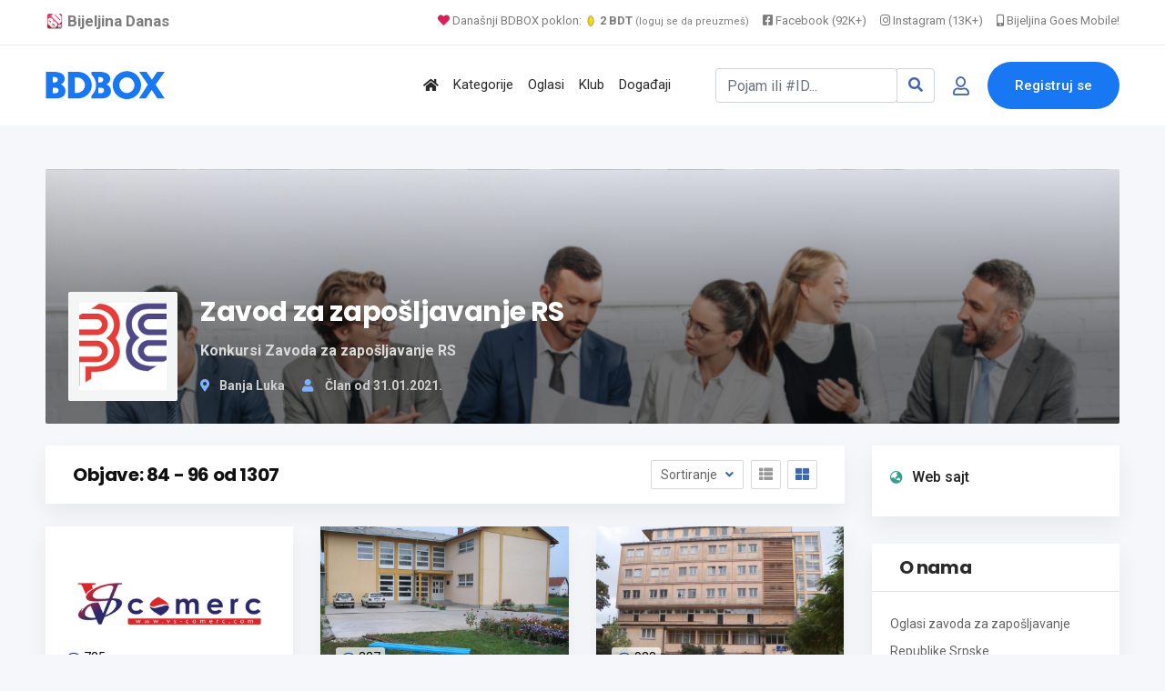

--- FILE ---
content_type: text/html; charset=UTF-8
request_url: https://www.bijeljina.org/bdbox/profil/zzrs/8
body_size: 11234
content:
<!DOCTYPE html>
<!--[if IE 9]><html class="lt-ie10" lang="sr"> <![endif]-->
<html lang="sr">
<head>
<title>Zavod za zapošljavanje RS</title>
<meta name="description" content="BDBOX market">
<link rel="canonical" href="https://www.bijeljina.org/bdbox/profil/zzrs">



<!--LUPON-->

<script async src="https://securepubads.g.doubleclick.net/tag/js/gpt.js"></script>
<script async src="https://adxbid.info/bijeljina.js"></script>
<script>
  window.googletag = window.googletag || {cmd: []};
  googletag.cmd.push(function() {
    googletag.defineSlot('/21988954268/adxp_bijeljinadanas_billboard', [[728, 90], [320, 100], [970, 250], [320, 50], [970, 90]], 'div-gpt-ad-1588720963251-0').addService(googletag.pubads());
    googletag.defineSlot('/21988954268/adxp_bijeljinadanas_rectangle_1', [[320, 50], [468, 60], [320, 100], [300, 250], [336, 280]], 'div-gpt-ad-1588721028904-0').addService(googletag.pubads());
    googletag.defineSlot('/21988954268/adxp_bijeljinadanas_rectangle_2', [[300, 250], [468, 60], [320, 50], [336, 280], [320, 100]], 'div-gpt-ad-1588721058347-0').addService(googletag.pubads());
    googletag.defineSlot('/21988954268/adxp_bijeljinadanas_rectangle_3', [[320, 50], [336, 280], [300, 250], [468, 60], [320, 100]], 'div-gpt-ad-1588721138414-0').addService(googletag.pubads());
    googletag.defineSlot('/21988954268/adxp_bijeljinadanas_side_1', [[336, 280], [320, 100], [300, 250], [320, 50], [300, 600], [160, 600]], 'div-gpt-ad-1588721165426-0').addService(googletag.pubads());
    googletag.defineSlot('/21988954268/adxp_bijeljinadanas_side_2', [[320, 50], [336, 280], [320, 100], [160, 600], [300, 600], [300, 250]], 'div-gpt-ad-1588721195689-0').addService(googletag.pubads());
googletag.defineSlot('/21988954268/adxp_bijeljinadanas_leaderboard', [[728, 90], [320, 100], [320, 50]], 'div-gpt-ad-1588864874503-0').addService(googletag.pubads());

    googletag.pubads().disableInitialLoad();
    googletag.pubads().enableSingleRequest();
    googletag.pubads().collapseEmptyDivs();
    googletag.enableServices();
  });
</script>

<!--LUPON-->


<link rel="dns-prefetch" href="https://www.google-analytics.com"/>
		<link rel="dns-prefetch" href="https://fonts.googleapis.com"/>
		<link rel="dns-prefetch" href="https://ajax.googleapis.com"/>
		<link rel="dns-prefetch" href="https://pagead2.googlesyndication.com"/>
		<link rel="dns-prefetch" href="https://googleads.g.doubleclick.net"/>




<!-- Google tag (gtag.js) -->
		<script async src="https://www.googletagmanager.com/gtag/js?id=G-BTYCB7KQY2"></script>
		<script>
			window.dataLayer = window.dataLayer || [];
			function gtag(){dataLayer.push(arguments);}
			gtag('js', new Date());
			
			gtag('config', 'G-BTYCB7KQY2');
		</script>

<link rel="apple-touch-icon" sizes="180x180" href="https://www.bijeljina.org/bdbox/assets/apple-touch-icon.png">
<link rel="icon" type="image/png" sizes="32x32" href="https://www.bijeljina.org/bdbox/assets/favicon-32x32.png">
<link rel="icon" type="image/png" sizes="16x16" href="https://www.bijeljina.org/bdbox/assets/favicon-16x16.png">
<link rel="manifest" href="https://www.bijeljina.org/bdbox/site.webmanifest">
<link rel="mask-icon" href="https://www.bijeljina.org/bdbox/assets/safari-pinned-tab.svg" color="#5bbad5">
<meta name="msapplication-TileColor" content="#da532c">
<meta name="theme-color" content="#ffffff">
<meta name="google-site-verification" content="FhHtE7RI8lFbdUmtAJXzouJZnfOY-T7D15kZNyY20jM" />
<meta name="alexaVerifyID" content="twIHPPqx-uRPZN_s_nyi_cSPA6c"/>
<meta name="msvalidate.01" content="71EBC66DD63B87A627C0AA9A7391EFCE" >


 <!-- Bootstrap CSS -->
    <link rel="stylesheet" href="https://www.bijeljina.org/bdbox/dependencies/bootstrap/css/bootstrap.min.css">
    <!-- FontAwesome CSS -->
    <link rel="stylesheet" href="https://www.bijeljina.org/bdbox/dependencies/fontawesome/css/all.min.css">
    <!-- Flaticon CSS -->
    <link rel="stylesheet" href="https://www.bijeljina.org/bdbox/dependencies/flaticon/flaticon.css">
    <!-- Owl Carousel CSS -->
    <link rel="stylesheet" href="https://www.bijeljina.org/bdbox/dependencies/owl.carousel/css/owl.carousel.min.css">
    <link rel="stylesheet" href="https://www.bijeljina.org/bdbox/dependencies/owl.carousel/css/owl.theme.default.min.css">
    <!-- Animated Headlines CSS -->
    <link rel="stylesheet" href="https://www.bijeljina.org/bdbox/dependencies/jquery-animated-headlines/css/jquery.animatedheadline.css">
    <!-- Magnific Popup CSS -->
    <link rel="stylesheet" href="https://www.bijeljina.org/bdbox/dependencies/magnific-popup/css/magnific-popup.css">
    <!-- Animate CSS -->
    <link rel="stylesheet" href="https://www.bijeljina.org/bdbox/dependencies/animate.css/css/animate.min.css">
    <!-- Meanmenu CSS -->
    
    <!-- Site Stylesheet -->
    <link rel="stylesheet" href="https://www.bijeljina.org/bdbox/assets/css/app.css?v10112d4aa7tsgfgfeff">
	<link rel="stylesheet" href="https://www.bijeljina.org/bdbox/assets/css/images-grid.css?1a1jftrrfujud7e78g5dg77">
	 
    <!-- Google Web Fonts -->
    <link href="https://fonts.googleapis.com/css?family=Nunito:300,300i,400,400i,600,600i,700,700i,800,800i&amp;display=swap" rel="stylesheet">
    <link href="https://fonts.googleapis.com/css?family=Roboto:300,300i,400,400i,500,500i,700,700i,900,900i&amp;display=swap" rel="stylesheet">
	<link href="https://fonts.googleapis.com/css?family=Roboto+Condensed:300,300i,400,400i,500,500i,700,700i,900,900i&amp;display=swap" rel="stylesheet">		
<link href="https://fonts.googleapis.com/css?family=Poppins:300,400,500,600,700,800,900|Roboto:300,300i,400,400i,500,500i,700,700i,900,900i&amp;display=swap" rel="stylesheet">	
<!-- css -->

<link href="https://cdnjs.cloudflare.com/ajax/libs/select2/4.0.8/css/select2.min.css" rel="stylesheet" />

<link rel="stylesheet" href="https://www.bijeljina.org/bdbox/templates/js/raty/jquery.raty.css">
<link rel="stylesheet" href="https://www.bijeljina.org/bdbox/templates/examples.css?7a7">

<!-- javascript -->
<script src="https://ajax.googleapis.com/ajax/libs/jquery/2.1.1/jquery.min.js"></script>
<script src="https://cdnjs.cloudflare.com/ajax/libs/select2/4.0.8/js/select2.min.js"></script>
<script src="https://www.bijeljina.org/bdbox/assets/js/images-grid.js?13772"></script>
<script src="https://www.bijeljina.org/bdbox/templates/js/typeahead.bundle.js"></script>

<!-- CSRF -->
<script>
// add CSRF token in the headers of all requests
$.ajaxSetup({
    headers: {
        'X-CSRF-Token': 'vpviup5tv1emcoftvfp8dfnqec',
		'X-Ajax-Setup': 1
    }
});
</script>

<!-- baseurl -->
<script>
var baseurl = 'https://www.bijeljina.org/bdbox';
</script>

<!-- custom functions -->
<script>
// test if cookie is enabled
function cookieEnabled() {
	// Quick test if browser has cookieEnabled host property
	if (navigator.cookieEnabled) {
		return true;
	}

	// Create cookie
	document.cookie = "cookietest=1";
	var ret = document.cookie.indexOf("cookietest=") != -1;

	// Delete cookie
	document.cookie = "cookietest=1; expires=Thu, 01-Jan-1970 00:00:01 GMT";

	return ret;
}

// test if localstorage is available
function lsTest(){
    var test = 'test';
    try {
        localStorage.setItem(test, test);
        localStorage.removeItem(test);
        return true;
    } catch(e) {
        return false;
    }
}

// createCookie
function createCookie(name, value, days) {
    var expires;
    var cookie_path;
	var path = "/bdbox";

    if (days) {
        var date = new Date();
        date.setTime(date.getTime() + (days * 24 * 60 * 60 * 1000));
        expires = "; expires=" + date.toUTCString();
    } else {
        expires = "";
    }

	if (path != '') {
		cookie_path = "; path=" + path;
	} else {
		cookie_path = "";
	}

    document.cookie = name + "=" + value + expires + cookie_path;
}

// delete_cookie
function delete_cookie(name) {
	createCookie(name, "", -100);
}

// getCookie
function getCookie(name) {
	var nameEQ = name + "=";
	var ca = document.cookie.split(';');

	for(var i=0;i < ca.length;i++) {
		var c = ca[i];
		while (c.charAt(0)==' ') c = c.substring(1,c.length);
		if (c.indexOf(nameEQ) == 0) return c.substring(nameEQ.length,c.length);
	}

	return null;
}

// check if string is JSON
function IsJsonString(str) {
	try {
		JSON.parse(str);
	} catch (e) {
		return false;
	}

	return true;
}

// add to Favorites
function addToFavorites() {
	$('.add-to-favorites').on('click', function(e){
					window.location.href = 'https://www.bijeljina.org/bdbox/user/sign-in';
				});
}
</script>


<script>
 $(document).ready(function() {
 

 
   var kategorije = new Bloodhound({
     datumTokenizer: Bloodhound.tokenizers.obj.whitespace('kategorija'),
     queryTokenizer: Bloodhound.tokenizers.whitespace,
     prefetch: 'https://www.bijeljina.org/bdbox/cron/json-kategorije.php?'+Date.now(),
     limit : 10,
	 cache: false,
	ttl: 0
   });
   
    kategorije.clearRemoteCache()

   var radnje = new Bloodhound({
     datumTokenizer: Bloodhound.tokenizers.obj.whitespace('radnja'),
     queryTokenizer: Bloodhound.tokenizers.whitespace,
     prefetch: 'https://www.bijeljina.org/bdbox/cron/json-radnje.php?'+Date.now(),
     limit : 10,
cache: false,
ttl: 0
   });
   
    radnje.clearRemoteCache()

   kategorije.initialize();
   radnje.initialize();

   $('#s').typeahead({
     highlight: true,
     hint : false,
	 minLength: 3
   }, {
   limit: 10,
     name: 'nba-teams',
     displayKey: 'kategorija',
     source: kategorije.ttAdapter(),
          templates : {
       header : '<div class="pl-2" style="font-weight:500; color: #4267b2;"><i class="fas fa-stream mr-1" style="color:#4267b2;"></i> Kategorije</div>' 
     }
   }, {
   limit: 10,
     name: 'nhl-teams',
     displayKey: 'radnja',
     source: radnje.ttAdapter(),
     templates : {
      header : '<div class="pl-2" style="font-weight:500; color: #4267b2;"><i class="fas fa-store mr-1" style="color:#4267b2;"></i> Radnje</div>' 
     }
   });
   
   
    $('#s').on('typeahead:selected', function(evt, item) {
    
	window.location.href = "https://www.bijeljina.org/bdbox/"+item.link;
})

 });
 
 

</script>

<!-- Maps -->

<!-- Open Graph data -->
<meta property="og:title" content="Zavod za zapošljavanje RS - BDBOX">
<meta property="og:url" content="https://www.bijeljina.org/bdbox/profil/zzrs">
<meta property="og:type" content="website">
<meta property="og:description" content="Konkursi Zavoda za zapošljavanje RS">
<meta property="fb:app_id" content="328115653871120" >


    <!-- Twitter -->
    <meta name="twitter:site" content="@bijeljinadanas">
    <meta name="twitter:creator" content="@bijeljinadanas">
    <meta name="twitter:title" content="Zavod za zapošljavanje RS">
    <meta name="twitter:description" content="Konkursi Zavoda za zapošljavanje RS">
	

	
<meta property="og:image" content="https://www.bijeljina.org/bdbox/pictures/profile-full2/1/184.jpg?696f8a1d1f216">
<meta property="og:image:width" content="800">
<meta property="og:image:height" content="500">


 <meta name="twitter:card" content="summary_large_image">
<meta name="twitter:image" content="https://www.bijeljina.org/bdbox/pictures/profile-full2/1/184.jpg?696f8a1d1f216">

</head>
<body class="sticky-header bg-accent">

 <a href="#wrapper" data-type="section-switch" class="scrollup">
        <i class="fas fa-angle-double-up"></i>
    </a>
    <!-- ScrollUp End Here -->
   
    <div id="wrapper" class="wrapper">
<!-- Preloader -->

<!--=====================================-->
<!--=            Header Start           =-->
<!--=====================================-->
<header class="header">
	
		
	
	<div style="border-bottom: 1px solid #e9e9e9;    color: #000;    padding-bottom: 10px; background:#ffffff;">
		<div class="container" style="padding-top: 8px;    text-align: right;    font-size: 13px;">
			
			<a href="https://www.bijeljina.org" target="_blank" style="float: left; color: #7c7c7c;    text-decoration: none; margin-right: 12px; font-size: 17px;"><img src="https://www.bijeljina.org/img/bijeljina-small.png" style="width: 20px; vertical-align: text-bottom;" aria-label="Portal Bijeljina Danas"> <b>Bijeljina Danas</b></a>
			
			<span style="color: #9f9f9f; margin-right: 12px;"><a href="https://www.bijeljina.org/bdbox" target="_blank" style="color: #7c7c7c;    text-decoration: none;"><i class="fas fa-heart" style="color: #dc2055;"></i> Današnji BDBOX poklon: <img src="https://www.bijeljina.org/bdbox/images/poklonbdt.gif" style="width: 14px;     vertical-align: text-bottom;" aria-label="Poklon tokeni"> <b>2 BDT</b> <small style="font-size: 11px;">(loguj se da preuzmeš)</small></a></span>
			
			
			<a href="https://facebook.com/bijeljinadanas" target="_blank" style="color: #7c7c7c;    text-decoration: none; margin-right: 12px;"><i class="fab fa-facebook-square"></i> Facebook (92K+)</a>
			<a href="https://instagram.com/bndanas" target="_blank" style="color: #7c7c7c;    text-decoration: none; margin-right: 12px;"><i class="fab fa-instagram"></i> Instagram (13K+)</a>
			
			<a href="https://www.bijeljina.net" target="_blank" style="color: #7c7c7c;    text-decoration: none;"><i class="fas fa-mobile-alt"></i> Bijeljina Goes Mobile!</a>
			
		</div>
	</div>
	<div id="rt-sticky-placeholder"></div>
	<div id="header-menu" class="header-menu menu-layout2">
		<div class="container">
			<div class="row d-flex align-items-center">
				<div class="col-lg-2" style="margin-right: 0px;    padding-right: 0px;    min-width: 240px;">
					<div class="logo-area">
						<a href="https://www.bijeljina.org/bdbox" class="temp-logo">
							
															<img src="https://www.bijeljina.org/bdbox/BDBOXlogo.svg" aria-label="BDBOX Logo">
															
						</a>
					</div>
				</div>
				<div class="col d-flex justify-content-end">
					<nav id="dropdown" class="template-main-menu">
						<ul>
							
							
							
							
							<li>
								<a href="https://www.bijeljina.org/bdbox" aria-label="Polazna stranica"><i class="fas fa-home"></i></a>
							</li>
							<li>
								<a href="https://www.bijeljina.org/bdbox/kategorije/" aria-label="Kategorije oglasa">Kategorije</a>
							</li>
							
							<li>
								<a href="https://www.bijeljina.org/bdbox/listings/republika-srpska/bijeljina-4923/" aria-label="Svo oglasi"><span style="">Oglasi</span></a>
							</li>
							
							<li>
								<a href="https://www.bijeljina.org/bdbox/klub" aria-label="BDBOX Klub"><span style="">Klub</span></a>
							</li>
							
							<li>
								<a href="https://www.bijeljina.org/bdbox/dogadjaji" aria-label="BDBOX Događaji"><span style="">Događaji</span></a>
							</li>
							
							
							
							
						</ul>
					</nav>
				</div>
				<div class="col d-flex justify-content-end">
					
					
											<div class="header-action-layout1">
							<ul>
								<li>
									<form action="https://www.bijeljina.org/bdbox/pretraga" class="form-inline my-2 ">
										
										<div class="input-group">
											<input id="s" name="s" class="form-control " type="search" placeholder="Pojam ili #ID..." aria-label="Pretraži..." style="width: 200px;">
											
											<div class="input-group-append">
												<button class="btn btn-outline-secondary" type="submit" style="border: 1px solid #ced4da;" aria-label="Search"><i class="fas fa-search" style="color: #4267b2;"></i></button>
											</div>
										</div>
										
										
										
									</form>
								</li>
								<li class="header-login-icon">
									<a href="https://www.bijeljina.org/bdbox/korisnik/sign-in?povratak=/profil/zzrs" class="color-primary" data-toggle="tooltip" data-placement="top" title="Prijava" aria-label="Prijavi se">
										<i class="far fa-user"></i>
									</a>
								</li>
								<li class="header-btn">
									<a href="https://www.bijeljina.org/bdbox/korisnik/register" class="item-btn" aria-label="Registracija">Registruj se</a>
								</li>
							</ul>
						</div>
						
											
					
				</div>
			</div>
		</div>
	</div>
</header>


<!--=====================================-->
        <!--=          Store Banner Start       =-->
        <!--=====================================-->
        <section class="store-banner-wrap-layout mt-5 pb-4">
            <div class="container">
                <div class="store-banner-box" style="background-image: url(https://www.bijeljina.org/bdbox/pictures/profile-full2/1/184.jpg?696f8a1d1f216);">
                    <div class="banner-content">
                        <div class="store-logo">
                            <img src="https://www.bijeljina.org/bdbox/pictures/profile-full/1/184.png?696f8a1d1f20c" alt="Zavod za zapošljavanje RS" style="width:120px;">
                        </div>
                        <div class="store-content">
						
						                            <h2 class="item-title">Zavod za zapošljavanje RS </h2>
                            <div class="store-tagline">Konkursi Zavoda za zapošljavanje RS</div>
                            <ul class="item-meta">
							
							
								                                <li ><i class="fas fa-map-marker-alt"></i>Banja Luka  </li>
																
								
                                <li><i class="fas fa-user"></i> Član od 31.01.2021.</li>
                            </ul>
                        </div>
						<div>
						<div class="widget-lg widget-author-info " style="margin-top:80px;">
					 <div class="author-content" style="padding:0px;">
                          								
																
								                            
                        </div>
					  </div>
						</div>
                    </div>
                </div>
            </div>
        </section>

		
		
		 <!--=====================================-->
        <!--=          Product Start         =-->
        <!--=====================================-->
        <section class="store-wrap-layout2 pt-0">
            <div class="container">
                <div class="row">
                    <div class="col-lg-9">
					
							
                        <div class="product-filter-heading">
                            <div class="row align-items-center">
                                <div class="col-md-6">
								
																
								
                                    <h2 class="item-title">Objave: 84 - 96 od 1307</h2>
                                </div>
                                <div class="col-md-6 d-flex justify-content-md-end justify-content-center">
                                    <div class="product-sorting">
                                        <div class="ordering-controller">
                                            <button class="ordering-btn dropdown-toggle" type="button" data-toggle="dropdown" aria-expanded="false">
                                                Sortiranje
                                            </button>
                                             <div class="dropdown-menu">
                                <a class="dropdown-item " href="?sort=price-asc">Cijena: Od manje ka većoj</a>
								<a class="dropdown-item " href="?sort=price-desc">Cijena: Od veće ka manjoj</a>
								<a class="dropdown-item " href="?sort=date-asc">Starije objave</a>
								<a class="dropdown-item " href="?sort=date-desc">Novije objave</a>
                                            </div>
                                        </div>
                                        <div class="layout-switcher">
                                            <ul>
                                                <li>
                                                    <a href="#" data-type="product-box-list" class="product-view-trigger">
                                                        <i class="fas fa-th-list"></i>
                                                    </a>
                                                </li>
                                                <li class="active">
                                                    <a class="product-view-trigger" href="#" data-type="product-box-grid">
                                                        <i class="fas fa-th-large"></i>
                                                    </a>
													</li>
                                            </ul>
                                        </div>
                                    </div>
                                </div>
                            </div>
                        </div>
                        <div id="product-view" class="product-box-grid">
                            <div class="row">
                                
												
				
				<div class="col-xl-4 col-md-6" data-listing-id="15883">
					<div class="product-grid-view">
						<div class="grid-view-layout3">
							<div class="product-box-layout1 ">
								<div class="item-img">
									<a href="https://www.bijeljina.org/bdbox/poslovi-ostalo/komercijalista-vs-comerc-doo" class=""><img src="https://www.bijeljina.org/bdbox/pictures/main-pic/68/68cad81256f5d.jpg" alt="Komercijalista - &quot;VS COMERC&quot; d.o.o. Patkovača"></a>
									<div style="margin-top: -37px;    position: absolute;    margin-left: 17px;    background: #ffffffb8;    display: inline;    padding: 3px 5px 3px 6px;     font-size: 14px;    line-height: initial;    border-radius: 3px;    color: #000000;"><i class="far fa-eye" style="color: #244382;"></i> <span class="">735</span></div>
								</div>
								<div class="item-content pt-3">
									
									<div style="font-size: 13px;">
										<i class="fas fa-map-marker-alt mr-1"></i>Bijeljina																					<i class="far fa-clock ml-1"></i> <span>17.09.2025. 17:43</span>
																				</div>		
									<h3 class="item-title"><a href="https://www.bijeljina.org/bdbox/poslovi-ostalo/komercijalista-vs-comerc-doo" style="">Komercijalista - &quot;VS COMERC&quot; d.o.o. Patkovača</a></h3>
									<div class="item-price">
										
																				
										
										
									</div>
									
									
								</div>
							</div>
						</div>
					</div>
					
					<div class="product-list-view">
						<div class="list-view-layout3">
							<div class="product-box-layout3 ">
								<div class="item-img">
									<a href="https://www.bijeljina.org/bdbox/poslovi-ostalo/komercijalista-vs-comerc-doo" class=""><img src="https://www.bijeljina.org/bdbox/pictures/main-pic/68/68cad81256f5d.jpg" alt="Komercijalista - &quot;VS COMERC&quot; d.o.o. Patkovača"></a>
								</div>
								<div class="product-info">
									<div class="item-content">
										<div class="bg-color-price" style="font-size: 1.25rem;    font-weight: 700;    color: #4267b2;    font-family: 'Poppins', sans-serif;    letter-spacing: -.4px;    background: none;">
																					</div>
										<div class="item-category"><a href="#">Ostalo</a></div>
										<h3 class="item-title"><a href="https://www.bijeljina.org/bdbox/poslovi-ostalo/komercijalista-vs-comerc-doo" style="">Komercijalista - &quot;VS COMERC&quot; d.o.o. Patkovača</a></h3>
										<ul class="entry-meta">
											<li>												<i class="far fa-clock ml-1"></i> <span>17.09.2025. 17:43</span>
												</li>
											<li><i class="fas fa-map-marker-alt"></i>Bijeljina</li>
											<li><i class="far fa-eye"></i> 735</li>
										</ul>
										
									</div>
								</div>
							</div>
						</div>
					</div>
					
				</div>
								
				
				<div class="col-xl-4 col-md-6" data-listing-id="15819">
					<div class="product-grid-view">
						<div class="grid-view-layout3">
							<div class="product-box-layout1 ">
								<div class="item-img">
									<a href="https://www.bijeljina.org/bdbox/poslovi-obrazovanje-i-umjetnost/ju-o-irilo-i-metodije-glaviice-6" class=""><img src="https://www.bijeljina.org/bdbox/pictures/main-pic/68/68c2f61deb144.jpg" alt="Nastavnik ruskog jezika - OŠ „Ćirilo i Metodije“, Glavičice"></a>
									<div style="margin-top: -37px;    position: absolute;    margin-left: 17px;    background: #ffffffb8;    display: inline;    padding: 3px 5px 3px 6px;     font-size: 14px;    line-height: initial;    border-radius: 3px;    color: #000000;"><i class="far fa-eye" style="color: #244382;"></i> <span class="">327</span></div>
								</div>
								<div class="item-content pt-3">
									
									<div style="font-size: 13px;">
										<i class="fas fa-map-marker-alt mr-1"></i>Bijeljina																					<i class="far fa-clock ml-1"></i> <span>11.09.2025. 18:13</span>
																				</div>		
									<h3 class="item-title"><a href="https://www.bijeljina.org/bdbox/poslovi-obrazovanje-i-umjetnost/ju-o-irilo-i-metodije-glaviice-6" style="">Nastavnik ruskog jezika - OŠ „Ćirilo i Metodije“, Glavičice</a></h3>
									<div class="item-price">
										
																				
										
										
									</div>
									
									
								</div>
							</div>
						</div>
					</div>
					
					<div class="product-list-view">
						<div class="list-view-layout3">
							<div class="product-box-layout3 ">
								<div class="item-img">
									<a href="https://www.bijeljina.org/bdbox/poslovi-obrazovanje-i-umjetnost/ju-o-irilo-i-metodije-glaviice-6" class=""><img src="https://www.bijeljina.org/bdbox/pictures/main-pic/68/68c2f61deb144.jpg" alt="Nastavnik ruskog jezika - OŠ „Ćirilo i Metodije“, Glavičice"></a>
								</div>
								<div class="product-info">
									<div class="item-content">
										<div class="bg-color-price" style="font-size: 1.25rem;    font-weight: 700;    color: #4267b2;    font-family: 'Poppins', sans-serif;    letter-spacing: -.4px;    background: none;">
																					</div>
										<div class="item-category"><a href="#">Obrazovanje i umjetnost</a></div>
										<h3 class="item-title"><a href="https://www.bijeljina.org/bdbox/poslovi-obrazovanje-i-umjetnost/ju-o-irilo-i-metodije-glaviice-6" style="">Nastavnik ruskog jezika - OŠ „Ćirilo i Metodije“, Glavičice</a></h3>
										<ul class="entry-meta">
											<li>												<i class="far fa-clock ml-1"></i> <span>11.09.2025. 18:13</span>
												</li>
											<li><i class="fas fa-map-marker-alt"></i>Bijeljina</li>
											<li><i class="far fa-eye"></i> 327</li>
										</ul>
										
									</div>
								</div>
							</div>
						</div>
					</div>
					
				</div>
								
				
				<div class="col-xl-4 col-md-6" data-listing-id="15817">
					<div class="product-grid-view">
						<div class="grid-view-layout3">
							<div class="product-box-layout1 ">
								<div class="item-img">
									<a href="https://www.bijeljina.org/bdbox/poslovi-obrazovanje-i-umjetnost/ju-dom-uenika-bijeljina-bijeljina" class=""><img src="https://www.bijeljina.org/bdbox/pictures/main-pic/68/68c2f6e002461.jpg" alt="Vaspitač - JU „Dom učenika“ Bijeljina"></a>
									<div style="margin-top: -37px;    position: absolute;    margin-left: 17px;    background: #ffffffb8;    display: inline;    padding: 3px 5px 3px 6px;     font-size: 14px;    line-height: initial;    border-radius: 3px;    color: #000000;"><i class="far fa-eye" style="color: #244382;"></i> <span class="">928</span></div>
								</div>
								<div class="item-content pt-3">
									
									<div style="font-size: 13px;">
										<i class="fas fa-map-marker-alt mr-1"></i>Bijeljina																					<i class="far fa-clock ml-1"></i> <span>11.09.2025. 18:13</span>
																				</div>		
									<h3 class="item-title"><a href="https://www.bijeljina.org/bdbox/poslovi-obrazovanje-i-umjetnost/ju-dom-uenika-bijeljina-bijeljina" style="">Vaspitač - JU „Dom učenika“ Bijeljina</a></h3>
									<div class="item-price">
										
																				
										
										
									</div>
									
									
								</div>
							</div>
						</div>
					</div>
					
					<div class="product-list-view">
						<div class="list-view-layout3">
							<div class="product-box-layout3 ">
								<div class="item-img">
									<a href="https://www.bijeljina.org/bdbox/poslovi-obrazovanje-i-umjetnost/ju-dom-uenika-bijeljina-bijeljina" class=""><img src="https://www.bijeljina.org/bdbox/pictures/main-pic/68/68c2f6e002461.jpg" alt="Vaspitač - JU „Dom učenika“ Bijeljina"></a>
								</div>
								<div class="product-info">
									<div class="item-content">
										<div class="bg-color-price" style="font-size: 1.25rem;    font-weight: 700;    color: #4267b2;    font-family: 'Poppins', sans-serif;    letter-spacing: -.4px;    background: none;">
																					</div>
										<div class="item-category"><a href="#">Obrazovanje i umjetnost</a></div>
										<h3 class="item-title"><a href="https://www.bijeljina.org/bdbox/poslovi-obrazovanje-i-umjetnost/ju-dom-uenika-bijeljina-bijeljina" style="">Vaspitač - JU „Dom učenika“ Bijeljina</a></h3>
										<ul class="entry-meta">
											<li>												<i class="far fa-clock ml-1"></i> <span>11.09.2025. 18:13</span>
												</li>
											<li><i class="fas fa-map-marker-alt"></i>Bijeljina</li>
											<li><i class="far fa-eye"></i> 928</li>
										</ul>
										
									</div>
								</div>
							</div>
						</div>
					</div>
					
				</div>
								
				
				<div class="col-xl-4 col-md-6" data-listing-id="15818">
					<div class="product-grid-view">
						<div class="grid-view-layout3">
							<div class="product-box-layout1 ">
								<div class="item-img">
									<a href="https://www.bijeljina.org/bdbox/poslovi-obrazovanje-i-umjetnost/ju-osnovna-kola-jovan-dui-bijeljina-12" class=""><img src="https://www.bijeljina.org/bdbox/pictures/main-pic/68/68c2f67191d47.jpg" alt="Dva nastavnika i defektolog - OŠ &quot;Jovan Dučić&quot; Bijeljina"></a>
									<div style="margin-top: -37px;    position: absolute;    margin-left: 17px;    background: #ffffffb8;    display: inline;    padding: 3px 5px 3px 6px;     font-size: 14px;    line-height: initial;    border-radius: 3px;    color: #000000;"><i class="far fa-eye" style="color: #244382;"></i> <span class="">620</span></div>
								</div>
								<div class="item-content pt-3">
									
									<div style="font-size: 13px;">
										<i class="fas fa-map-marker-alt mr-1"></i>Bijeljina																					<i class="far fa-clock ml-1"></i> <span>11.09.2025. 18:13</span>
																				</div>		
									<h3 class="item-title"><a href="https://www.bijeljina.org/bdbox/poslovi-obrazovanje-i-umjetnost/ju-osnovna-kola-jovan-dui-bijeljina-12" style="">Dva nastavnika i defektolog - OŠ &quot;Jovan Dučić&quot; Bijeljina</a></h3>
									<div class="item-price">
										
																				
										
										
									</div>
									
									
								</div>
							</div>
						</div>
					</div>
					
					<div class="product-list-view">
						<div class="list-view-layout3">
							<div class="product-box-layout3 ">
								<div class="item-img">
									<a href="https://www.bijeljina.org/bdbox/poslovi-obrazovanje-i-umjetnost/ju-osnovna-kola-jovan-dui-bijeljina-12" class=""><img src="https://www.bijeljina.org/bdbox/pictures/main-pic/68/68c2f67191d47.jpg" alt="Dva nastavnika i defektolog - OŠ &quot;Jovan Dučić&quot; Bijeljina"></a>
								</div>
								<div class="product-info">
									<div class="item-content">
										<div class="bg-color-price" style="font-size: 1.25rem;    font-weight: 700;    color: #4267b2;    font-family: 'Poppins', sans-serif;    letter-spacing: -.4px;    background: none;">
																					</div>
										<div class="item-category"><a href="#">Obrazovanje i umjetnost</a></div>
										<h3 class="item-title"><a href="https://www.bijeljina.org/bdbox/poslovi-obrazovanje-i-umjetnost/ju-osnovna-kola-jovan-dui-bijeljina-12" style="">Dva nastavnika i defektolog - OŠ &quot;Jovan Dučić&quot; Bijeljina</a></h3>
										<ul class="entry-meta">
											<li>												<i class="far fa-clock ml-1"></i> <span>11.09.2025. 18:13</span>
												</li>
											<li><i class="fas fa-map-marker-alt"></i>Bijeljina</li>
											<li><i class="far fa-eye"></i> 620</li>
										</ul>
										
									</div>
								</div>
							</div>
						</div>
					</div>
					
				</div>
								
				
				<div class="col-xl-4 col-md-6" data-listing-id="15816">
					<div class="product-grid-view">
						<div class="grid-view-layout3">
							<div class="product-box-layout1 ">
								<div class="item-img">
									<a href="https://www.bijeljina.org/bdbox/poslovi-obrazovanje-i-umjetnost/ju-o-knez-ivo-od-semberije-bijeljina-14" class=""><img src="https://www.bijeljina.org/bdbox/pictures/main-pic/68/68c2f74cdb13c.jpg" alt="Defektolog - OŠ &quot;KNEZ IVO OD SEMBERIJE&quot; BIJELjINA"></a>
									<div style="margin-top: -37px;    position: absolute;    margin-left: 17px;    background: #ffffffb8;    display: inline;    padding: 3px 5px 3px 6px;     font-size: 14px;    line-height: initial;    border-radius: 3px;    color: #000000;"><i class="far fa-eye" style="color: #244382;"></i> <span class="">393</span></div>
								</div>
								<div class="item-content pt-3">
									
									<div style="font-size: 13px;">
										<i class="fas fa-map-marker-alt mr-1"></i>Bijeljina																					<i class="far fa-clock ml-1"></i> <span>11.09.2025. 18:13</span>
																				</div>		
									<h3 class="item-title"><a href="https://www.bijeljina.org/bdbox/poslovi-obrazovanje-i-umjetnost/ju-o-knez-ivo-od-semberije-bijeljina-14" style="">Defektolog - OŠ &quot;KNEZ IVO OD SEMBERIJE&quot; BIJELjINA</a></h3>
									<div class="item-price">
										
																				
										
										
									</div>
									
									
								</div>
							</div>
						</div>
					</div>
					
					<div class="product-list-view">
						<div class="list-view-layout3">
							<div class="product-box-layout3 ">
								<div class="item-img">
									<a href="https://www.bijeljina.org/bdbox/poslovi-obrazovanje-i-umjetnost/ju-o-knez-ivo-od-semberije-bijeljina-14" class=""><img src="https://www.bijeljina.org/bdbox/pictures/main-pic/68/68c2f74cdb13c.jpg" alt="Defektolog - OŠ &quot;KNEZ IVO OD SEMBERIJE&quot; BIJELjINA"></a>
								</div>
								<div class="product-info">
									<div class="item-content">
										<div class="bg-color-price" style="font-size: 1.25rem;    font-weight: 700;    color: #4267b2;    font-family: 'Poppins', sans-serif;    letter-spacing: -.4px;    background: none;">
																					</div>
										<div class="item-category"><a href="#">Obrazovanje i umjetnost</a></div>
										<h3 class="item-title"><a href="https://www.bijeljina.org/bdbox/poslovi-obrazovanje-i-umjetnost/ju-o-knez-ivo-od-semberije-bijeljina-14" style="">Defektolog - OŠ &quot;KNEZ IVO OD SEMBERIJE&quot; BIJELjINA</a></h3>
										<ul class="entry-meta">
											<li>												<i class="far fa-clock ml-1"></i> <span>11.09.2025. 18:13</span>
												</li>
											<li><i class="fas fa-map-marker-alt"></i>Bijeljina</li>
											<li><i class="far fa-eye"></i> 393</li>
										</ul>
										
									</div>
								</div>
							</div>
						</div>
					</div>
					
				</div>
								
				
				<div class="col-xl-4 col-md-6" data-listing-id="15815">
					<div class="product-grid-view">
						<div class="grid-view-layout3">
							<div class="product-box-layout1 ">
								<div class="item-img">
									<a href="https://www.bijeljina.org/bdbox/poslovi-obrazovanje-i-umjetnost/ju-osnovna-kola-sveti-sava039039-bijeljina-13" class=""><img src="https://www.bijeljina.org/bdbox/pictures/main-pic/68/68c2f7a1e8815.jpg" alt="Prijem dva nastavnika - OŠ &quot;Sveti Sava&quot; Crnjelovo"></a>
									<div style="margin-top: -37px;    position: absolute;    margin-left: 17px;    background: #ffffffb8;    display: inline;    padding: 3px 5px 3px 6px;     font-size: 14px;    line-height: initial;    border-radius: 3px;    color: #000000;"><i class="far fa-eye" style="color: #244382;"></i> <span class="">511</span></div>
								</div>
								<div class="item-content pt-3">
									
									<div style="font-size: 13px;">
										<i class="fas fa-map-marker-alt mr-1"></i>Bijeljina																					<i class="far fa-clock ml-1"></i> <span>11.09.2025. 18:13</span>
																				</div>		
									<h3 class="item-title"><a href="https://www.bijeljina.org/bdbox/poslovi-obrazovanje-i-umjetnost/ju-osnovna-kola-sveti-sava039039-bijeljina-13" style="">Prijem dva nastavnika - OŠ &quot;Sveti Sava&quot; Crnjelovo</a></h3>
									<div class="item-price">
										
																				
										
										
									</div>
									
									
								</div>
							</div>
						</div>
					</div>
					
					<div class="product-list-view">
						<div class="list-view-layout3">
							<div class="product-box-layout3 ">
								<div class="item-img">
									<a href="https://www.bijeljina.org/bdbox/poslovi-obrazovanje-i-umjetnost/ju-osnovna-kola-sveti-sava039039-bijeljina-13" class=""><img src="https://www.bijeljina.org/bdbox/pictures/main-pic/68/68c2f7a1e8815.jpg" alt="Prijem dva nastavnika - OŠ &quot;Sveti Sava&quot; Crnjelovo"></a>
								</div>
								<div class="product-info">
									<div class="item-content">
										<div class="bg-color-price" style="font-size: 1.25rem;    font-weight: 700;    color: #4267b2;    font-family: 'Poppins', sans-serif;    letter-spacing: -.4px;    background: none;">
																					</div>
										<div class="item-category"><a href="#">Obrazovanje i umjetnost</a></div>
										<h3 class="item-title"><a href="https://www.bijeljina.org/bdbox/poslovi-obrazovanje-i-umjetnost/ju-osnovna-kola-sveti-sava039039-bijeljina-13" style="">Prijem dva nastavnika - OŠ &quot;Sveti Sava&quot; Crnjelovo</a></h3>
										<ul class="entry-meta">
											<li>												<i class="far fa-clock ml-1"></i> <span>11.09.2025. 18:13</span>
												</li>
											<li><i class="fas fa-map-marker-alt"></i>Bijeljina</li>
											<li><i class="far fa-eye"></i> 511</li>
										</ul>
										
									</div>
								</div>
							</div>
						</div>
					</div>
					
				</div>
								
				
				<div class="col-xl-4 col-md-6" data-listing-id="15814">
					<div class="product-grid-view">
						<div class="grid-view-layout3">
							<div class="product-box-layout1 ">
								<div class="item-img">
									<a href="https://www.bijeljina.org/bdbox/poslovi-obrazovanje-i-umjetnost/ju-gimnazija-filip-vinji-bijeljina-10" class=""><img src="https://www.bijeljina.org/bdbox/pictures/main-pic/68/68c2f82489349.jpg" alt="Nastavnik matematike - Gimnazija „Filip Višnjić“, Bijeljina"></a>
									<div style="margin-top: -37px;    position: absolute;    margin-left: 17px;    background: #ffffffb8;    display: inline;    padding: 3px 5px 3px 6px;     font-size: 14px;    line-height: initial;    border-radius: 3px;    color: #000000;"><i class="far fa-eye" style="color: #244382;"></i> <span class="">342</span></div>
								</div>
								<div class="item-content pt-3">
									
									<div style="font-size: 13px;">
										<i class="fas fa-map-marker-alt mr-1"></i>Bijeljina																					<i class="far fa-clock ml-1"></i> <span>11.09.2025. 18:13</span>
																				</div>		
									<h3 class="item-title"><a href="https://www.bijeljina.org/bdbox/poslovi-obrazovanje-i-umjetnost/ju-gimnazija-filip-vinji-bijeljina-10" style="">Nastavnik matematike - Gimnazija „Filip Višnjić“, Bijeljina</a></h3>
									<div class="item-price">
										
																				
										
										
									</div>
									
									
								</div>
							</div>
						</div>
					</div>
					
					<div class="product-list-view">
						<div class="list-view-layout3">
							<div class="product-box-layout3 ">
								<div class="item-img">
									<a href="https://www.bijeljina.org/bdbox/poslovi-obrazovanje-i-umjetnost/ju-gimnazija-filip-vinji-bijeljina-10" class=""><img src="https://www.bijeljina.org/bdbox/pictures/main-pic/68/68c2f82489349.jpg" alt="Nastavnik matematike - Gimnazija „Filip Višnjić“, Bijeljina"></a>
								</div>
								<div class="product-info">
									<div class="item-content">
										<div class="bg-color-price" style="font-size: 1.25rem;    font-weight: 700;    color: #4267b2;    font-family: 'Poppins', sans-serif;    letter-spacing: -.4px;    background: none;">
																					</div>
										<div class="item-category"><a href="#">Obrazovanje i umjetnost</a></div>
										<h3 class="item-title"><a href="https://www.bijeljina.org/bdbox/poslovi-obrazovanje-i-umjetnost/ju-gimnazija-filip-vinji-bijeljina-10" style="">Nastavnik matematike - Gimnazija „Filip Višnjić“, Bijeljina</a></h3>
										<ul class="entry-meta">
											<li>												<i class="far fa-clock ml-1"></i> <span>11.09.2025. 18:13</span>
												</li>
											<li><i class="fas fa-map-marker-alt"></i>Bijeljina</li>
											<li><i class="far fa-eye"></i> 342</li>
										</ul>
										
									</div>
								</div>
							</div>
						</div>
					</div>
					
				</div>
								
				
				<div class="col-xl-4 col-md-6" data-listing-id="15813">
					<div class="product-grid-view">
						<div class="grid-view-layout3">
							<div class="product-box-layout1 ">
								<div class="item-img">
									<a href="https://www.bijeljina.org/bdbox/poslovi-ostalo/voza-triomax-doo-bijeljina-3" class=""><img src="https://www.bijeljina.org/bdbox/pictures/main-pic/68/68c2fa473ec63.jpg" alt="Potrebna tri vozača - &quot;Triomax&quot; d.o.o. Bijeljina"></a>
									<div style="margin-top: -37px;    position: absolute;    margin-left: 17px;    background: #ffffffb8;    display: inline;    padding: 3px 5px 3px 6px;     font-size: 14px;    line-height: initial;    border-radius: 3px;    color: #000000;"><i class="far fa-eye" style="color: #244382;"></i> <span class="">999</span></div>
								</div>
								<div class="item-content pt-3">
									
									<div style="font-size: 13px;">
										<i class="fas fa-map-marker-alt mr-1"></i>Bijeljina																					<i class="far fa-clock ml-1"></i> <span>11.09.2025. 18:13</span>
																				</div>		
									<h3 class="item-title"><a href="https://www.bijeljina.org/bdbox/poslovi-ostalo/voza-triomax-doo-bijeljina-3" style="">Potrebna tri vozača - &quot;Triomax&quot; d.o.o. Bijeljina</a></h3>
									<div class="item-price">
										
																				
										
										
									</div>
									
									
								</div>
							</div>
						</div>
					</div>
					
					<div class="product-list-view">
						<div class="list-view-layout3">
							<div class="product-box-layout3 ">
								<div class="item-img">
									<a href="https://www.bijeljina.org/bdbox/poslovi-ostalo/voza-triomax-doo-bijeljina-3" class=""><img src="https://www.bijeljina.org/bdbox/pictures/main-pic/68/68c2fa473ec63.jpg" alt="Potrebna tri vozača - &quot;Triomax&quot; d.o.o. Bijeljina"></a>
								</div>
								<div class="product-info">
									<div class="item-content">
										<div class="bg-color-price" style="font-size: 1.25rem;    font-weight: 700;    color: #4267b2;    font-family: 'Poppins', sans-serif;    letter-spacing: -.4px;    background: none;">
																					</div>
										<div class="item-category"><a href="#">Ostalo</a></div>
										<h3 class="item-title"><a href="https://www.bijeljina.org/bdbox/poslovi-ostalo/voza-triomax-doo-bijeljina-3" style="">Potrebna tri vozača - &quot;Triomax&quot; d.o.o. Bijeljina</a></h3>
										<ul class="entry-meta">
											<li>												<i class="far fa-clock ml-1"></i> <span>11.09.2025. 18:13</span>
												</li>
											<li><i class="fas fa-map-marker-alt"></i>Bijeljina</li>
											<li><i class="far fa-eye"></i> 999</li>
										</ul>
										
									</div>
								</div>
							</div>
						</div>
					</div>
					
				</div>
								
				
				<div class="col-xl-4 col-md-6" data-listing-id="15811">
					<div class="product-grid-view">
						<div class="grid-view-layout3">
							<div class="product-box-layout1 ">
								<div class="item-img">
									<a href="https://www.bijeljina.org/bdbox/poslovi-ostalo/operater-na-savijanju-cijevi-doo-pass-ljeskovac" class=""><img src="https://www.bijeljina.org/bdbox/pictures/main-pic/68/68c2faa9938a4.jpg" alt="Operater na savijanju cijevi (40) - “PASS” doo Ljeskovac, Bijeljina"></a>
									<div style="margin-top: -37px;    position: absolute;    margin-left: 17px;    background: #ffffffb8;    display: inline;    padding: 3px 5px 3px 6px;     font-size: 14px;    line-height: initial;    border-radius: 3px;    color: #000000;"><i class="far fa-eye" style="color: #244382;"></i> <span class="">1130</span></div>
								</div>
								<div class="item-content pt-3">
									
									<div style="font-size: 13px;">
										<i class="fas fa-map-marker-alt mr-1"></i>Bijeljina																					<i class="far fa-clock ml-1"></i> <span>11.09.2025. 18:12</span>
																				</div>		
									<h3 class="item-title"><a href="https://www.bijeljina.org/bdbox/poslovi-ostalo/operater-na-savijanju-cijevi-doo-pass-ljeskovac" style="">Operater na savijanju cijevi (40) - “PASS” doo Ljeskovac, Bijeljina</a></h3>
									<div class="item-price">
										
																				
										
										
									</div>
									
									
								</div>
							</div>
						</div>
					</div>
					
					<div class="product-list-view">
						<div class="list-view-layout3">
							<div class="product-box-layout3 ">
								<div class="item-img">
									<a href="https://www.bijeljina.org/bdbox/poslovi-ostalo/operater-na-savijanju-cijevi-doo-pass-ljeskovac" class=""><img src="https://www.bijeljina.org/bdbox/pictures/main-pic/68/68c2faa9938a4.jpg" alt="Operater na savijanju cijevi (40) - “PASS” doo Ljeskovac, Bijeljina"></a>
								</div>
								<div class="product-info">
									<div class="item-content">
										<div class="bg-color-price" style="font-size: 1.25rem;    font-weight: 700;    color: #4267b2;    font-family: 'Poppins', sans-serif;    letter-spacing: -.4px;    background: none;">
																					</div>
										<div class="item-category"><a href="#">Ostalo</a></div>
										<h3 class="item-title"><a href="https://www.bijeljina.org/bdbox/poslovi-ostalo/operater-na-savijanju-cijevi-doo-pass-ljeskovac" style="">Operater na savijanju cijevi (40) - “PASS” doo Ljeskovac, Bijeljina</a></h3>
										<ul class="entry-meta">
											<li>												<i class="far fa-clock ml-1"></i> <span>11.09.2025. 18:12</span>
												</li>
											<li><i class="fas fa-map-marker-alt"></i>Bijeljina</li>
											<li><i class="far fa-eye"></i> 1130</li>
										</ul>
										
									</div>
								</div>
							</div>
						</div>
					</div>
					
				</div>
								
				
				<div class="col-xl-4 col-md-6" data-listing-id="15731">
					<div class="product-grid-view">
						<div class="grid-view-layout3">
							<div class="product-box-layout1 ">
								<div class="item-img">
									<a href="https://www.bijeljina.org/bdbox/poslovi-ostalo/bravarvarioc-kovanica-sakramentski-doo-bijeljina" class=""><img src="https://www.bijeljina.org/bdbox/pictures/main-pic/68/68b8662c35bcd.jpg" alt="Bravar / varioc (5) -“Kovačnica Sakramentski&quot;, Bijeljina"></a>
									<div style="margin-top: -37px;    position: absolute;    margin-left: 17px;    background: #ffffffb8;    display: inline;    padding: 3px 5px 3px 6px;     font-size: 14px;    line-height: initial;    border-radius: 3px;    color: #000000;"><i class="far fa-eye" style="color: #244382;"></i> <span class="">741</span></div>
								</div>
								<div class="item-content pt-3">
									
									<div style="font-size: 13px;">
										<i class="fas fa-map-marker-alt mr-1"></i>Bijeljina																					<i class="far fa-clock ml-1"></i> <span>03.09.2025. 17:42</span>
																				</div>		
									<h3 class="item-title"><a href="https://www.bijeljina.org/bdbox/poslovi-ostalo/bravarvarioc-kovanica-sakramentski-doo-bijeljina" style="">Bravar / varioc (5) -“Kovačnica Sakramentski&quot;, Bijeljina</a></h3>
									<div class="item-price">
										
																				
										
										
									</div>
									
									
								</div>
							</div>
						</div>
					</div>
					
					<div class="product-list-view">
						<div class="list-view-layout3">
							<div class="product-box-layout3 ">
								<div class="item-img">
									<a href="https://www.bijeljina.org/bdbox/poslovi-ostalo/bravarvarioc-kovanica-sakramentski-doo-bijeljina" class=""><img src="https://www.bijeljina.org/bdbox/pictures/main-pic/68/68b8662c35bcd.jpg" alt="Bravar / varioc (5) -“Kovačnica Sakramentski&quot;, Bijeljina"></a>
								</div>
								<div class="product-info">
									<div class="item-content">
										<div class="bg-color-price" style="font-size: 1.25rem;    font-weight: 700;    color: #4267b2;    font-family: 'Poppins', sans-serif;    letter-spacing: -.4px;    background: none;">
																					</div>
										<div class="item-category"><a href="#">Ostalo</a></div>
										<h3 class="item-title"><a href="https://www.bijeljina.org/bdbox/poslovi-ostalo/bravarvarioc-kovanica-sakramentski-doo-bijeljina" style="">Bravar / varioc (5) -“Kovačnica Sakramentski&quot;, Bijeljina</a></h3>
										<ul class="entry-meta">
											<li>												<i class="far fa-clock ml-1"></i> <span>03.09.2025. 17:42</span>
												</li>
											<li><i class="fas fa-map-marker-alt"></i>Bijeljina</li>
											<li><i class="far fa-eye"></i> 741</li>
										</ul>
										
									</div>
								</div>
							</div>
						</div>
					</div>
					
				</div>
								
				
				<div class="col-xl-4 col-md-6" data-listing-id="15730">
					<div class="product-grid-view">
						<div class="grid-view-layout3">
							<div class="product-box-layout1 ">
								<div class="item-img">
									<a href="https://www.bijeljina.org/bdbox/poslovi-obrazovanje-i-umjetnost/ju-gimnazija-filip-vinji-bijeljina-9" class=""><img src="https://www.bijeljina.org/bdbox/pictures/main-pic/68/68b864ffd2d08.jpg" alt="Dva nastavnika i psiholog - Gimnazija „Filip Višnjić“, Bijeljina"></a>
									<div style="margin-top: -37px;    position: absolute;    margin-left: 17px;    background: #ffffffb8;    display: inline;    padding: 3px 5px 3px 6px;     font-size: 14px;    line-height: initial;    border-radius: 3px;    color: #000000;"><i class="far fa-eye" style="color: #244382;"></i> <span class="">634</span></div>
								</div>
								<div class="item-content pt-3">
									
									<div style="font-size: 13px;">
										<i class="fas fa-map-marker-alt mr-1"></i>Bijeljina																					<i class="far fa-clock ml-1"></i> <span>03.09.2025. 17:42</span>
																				</div>		
									<h3 class="item-title"><a href="https://www.bijeljina.org/bdbox/poslovi-obrazovanje-i-umjetnost/ju-gimnazija-filip-vinji-bijeljina-9" style="">Dva nastavnika i psiholog - Gimnazija „Filip Višnjić“, Bijeljina</a></h3>
									<div class="item-price">
										
																				
										
										
									</div>
									
									
								</div>
							</div>
						</div>
					</div>
					
					<div class="product-list-view">
						<div class="list-view-layout3">
							<div class="product-box-layout3 ">
								<div class="item-img">
									<a href="https://www.bijeljina.org/bdbox/poslovi-obrazovanje-i-umjetnost/ju-gimnazija-filip-vinji-bijeljina-9" class=""><img src="https://www.bijeljina.org/bdbox/pictures/main-pic/68/68b864ffd2d08.jpg" alt="Dva nastavnika i psiholog - Gimnazija „Filip Višnjić“, Bijeljina"></a>
								</div>
								<div class="product-info">
									<div class="item-content">
										<div class="bg-color-price" style="font-size: 1.25rem;    font-weight: 700;    color: #4267b2;    font-family: 'Poppins', sans-serif;    letter-spacing: -.4px;    background: none;">
																					</div>
										<div class="item-category"><a href="#">Obrazovanje i umjetnost</a></div>
										<h3 class="item-title"><a href="https://www.bijeljina.org/bdbox/poslovi-obrazovanje-i-umjetnost/ju-gimnazija-filip-vinji-bijeljina-9" style="">Dva nastavnika i psiholog - Gimnazija „Filip Višnjić“, Bijeljina</a></h3>
										<ul class="entry-meta">
											<li>												<i class="far fa-clock ml-1"></i> <span>03.09.2025. 17:42</span>
												</li>
											<li><i class="fas fa-map-marker-alt"></i>Bijeljina</li>
											<li><i class="far fa-eye"></i> 634</li>
										</ul>
										
									</div>
								</div>
							</div>
						</div>
					</div>
					
				</div>
								
				
				<div class="col-xl-4 col-md-6" data-listing-id="15728">
					<div class="product-grid-view">
						<div class="grid-view-layout3">
							<div class="product-box-layout1 ">
								<div class="item-img">
									<a href="https://www.bijeljina.org/bdbox/poslovi-obrazovanje-i-umjetnost/ju-srednja-struna-kola-janja-11" class=""><img src="https://www.bijeljina.org/bdbox/pictures/main-pic/68/68b863a56e8fc.jpg" alt="Nastavnik demokratije i ljudskih prava -  Srednja stručna škola, Janja"></a>
									<div style="margin-top: -37px;    position: absolute;    margin-left: 17px;    background: #ffffffb8;    display: inline;    padding: 3px 5px 3px 6px;     font-size: 14px;    line-height: initial;    border-radius: 3px;    color: #000000;"><i class="far fa-eye" style="color: #244382;"></i> <span class="">459</span></div>
								</div>
								<div class="item-content pt-3">
									
									<div style="font-size: 13px;">
										<i class="fas fa-map-marker-alt mr-1"></i>Bijeljina																					<i class="far fa-clock ml-1"></i> <span>03.09.2025. 17:42</span>
																				</div>		
									<h3 class="item-title"><a href="https://www.bijeljina.org/bdbox/poslovi-obrazovanje-i-umjetnost/ju-srednja-struna-kola-janja-11" style="">Nastavnik demokratije i ljudskih prava -  Srednja stručna škola, Janja</a></h3>
									<div class="item-price">
										
																				
										
										
									</div>
									
									
								</div>
							</div>
						</div>
					</div>
					
					<div class="product-list-view">
						<div class="list-view-layout3">
							<div class="product-box-layout3 ">
								<div class="item-img">
									<a href="https://www.bijeljina.org/bdbox/poslovi-obrazovanje-i-umjetnost/ju-srednja-struna-kola-janja-11" class=""><img src="https://www.bijeljina.org/bdbox/pictures/main-pic/68/68b863a56e8fc.jpg" alt="Nastavnik demokratije i ljudskih prava -  Srednja stručna škola, Janja"></a>
								</div>
								<div class="product-info">
									<div class="item-content">
										<div class="bg-color-price" style="font-size: 1.25rem;    font-weight: 700;    color: #4267b2;    font-family: 'Poppins', sans-serif;    letter-spacing: -.4px;    background: none;">
																					</div>
										<div class="item-category"><a href="#">Obrazovanje i umjetnost</a></div>
										<h3 class="item-title"><a href="https://www.bijeljina.org/bdbox/poslovi-obrazovanje-i-umjetnost/ju-srednja-struna-kola-janja-11" style="">Nastavnik demokratije i ljudskih prava -  Srednja stručna škola, Janja</a></h3>
										<ul class="entry-meta">
											<li>												<i class="far fa-clock ml-1"></i> <span>03.09.2025. 17:42</span>
												</li>
											<li><i class="fas fa-map-marker-alt"></i>Bijeljina</li>
											<li><i class="far fa-eye"></i> 459</li>
										</ul>
										
									</div>
								</div>
							</div>
						</div>
					</div>
					
				</div>
				                                
                               
                                
                            </div>
                        </div>
						
						<nav>
			<ul class="pagination flex-wrap">
						<li class="page-item"><a href="https://www.bijeljina.org/bdbox/profil/zzrs/1" class="page-link">Strana 1</a></li>
				<li class="page-item"><span class="page-link">...</span></li>
					<li class="page-item"><a href="https://www.bijeljina.org/bdbox/profil/zzrs/4" class="page-link">4</a></li>
						<li class="page-item"><a href="https://www.bijeljina.org/bdbox/profil/zzrs/5" class="page-link">5</a></li>
						<li class="page-item"><a href="https://www.bijeljina.org/bdbox/profil/zzrs/6" class="page-link">6</a></li>
						<li class="page-item"><a href="https://www.bijeljina.org/bdbox/profil/zzrs/7" class="page-link">7</a></li>
						<li class="page-item active"><span class="page-link">8</span></li>
						<li class="page-item"><a href="https://www.bijeljina.org/bdbox/profil/zzrs/9" class="page-link">9</a></li>
						<li class="page-item"><a href="https://www.bijeljina.org/bdbox/profil/zzrs/10" class="page-link">10</a></li>
						<li class="page-item"><a href="https://www.bijeljina.org/bdbox/profil/zzrs/11" class="page-link">11</a></li>
						<li class="page-item"><a href="https://www.bijeljina.org/bdbox/profil/zzrs/12" class="page-link">12</a></li>
					<li class="page-item"><span class="page-link">...</span></li>
				<li class="page-item"><a href="https://www.bijeljina.org/bdbox/profil/zzrs/109" class="page-link">Poslednja strana</a></li>
					</ul>
		</nav>
                        
                    </div>
                    <div class="col-lg-3 sidebar-break-md sidebar-widget-area">
					
															
					
                        
                        <div class="widget-lg widget-author-info widget-store-info widget-light-bg">
                          
                            <div class="author-content">
							                                <div class="store-website">
                                    <a href="http://www.zzrs.org/" target="_blank"><i class="fas fa-globe-asia" style="color:#3a9e8e;"></i>Web sajt</a>
                                </div>
								

							
												
                               

								
                               
                            </div>
                        </div>
												
						
						<div class="widget-lg widget-store-detail widget-light-bg">
                            <h3 class="widget-border-title">O nama</h3>
                            <div class="store-content">
                                <p>Oglasi zavoda za zapošljavanje Republike Srpske</p>
                            </div>
                        </div>
						
												
						
                    </div>
                </div>
            </div>
        </section>

	


	
</div>


	
<div id="contact-user-modal-poruka" class="modal fade" tabindex="-1" role="dialog">
	<div class="modal-dialog" role="document">
		<div class="modal-content">
			<div class="modal-header">
				<h5 class="modal-title">Slanje privatne poruke</h5>
				<button type="button" class="close" data-dismiss="modal" aria-label="Zatvori">
					<span aria-hidden="true">&times;</span>
				</button>
			</div>
			<div class="modal-body">
				
			
				

				<div>Morate biti prijavljeni!</div>
			
			
				

					
					<div class="form-group">
						<a href="https://www.bijeljina.org/bdbox/korisnik/sign-in">Prijavi se</a> ili <a href="https://www.bijeljina.org/bdbox/korisnik/register">registruj novi nalog</a>.
					</div>
					
			</div>
			<div class="modal-footer">

				<button type="button" class="btn btn-secondary" data-dismiss="modal">Zatvori</button>
				
			</div>
		</div>
	</div>
</div>


						
						
						



<section class="section-padding-top-heading bg-accent pt-2">
            <div class="container">
<p style="">
														
														<!-- bijeljina.org --><div id="ng_BfUGcE7PIj" class="ng_ws"></div>
														<script>var ng_widgets = [];ng_widgets.push('BfUGcE7PIj');; var ng_ai = 'ngw20230531172109';</script><script async src="https://static.nativegram.com/js/loader.js?ai=ngw20230531172109"></script>
														
														
														
													</p>
 </div>
        </section>
		
		
		<footer>
            <div class="footer-top-wrap">
                <div class="container">
                    <div class="row">
                        <div class="col-lg-3 col-sm-6">
                            <div class="footer-box-layout1">
                                <div class="footer-logo">
                                    <img style="width: 160px;" src="https://www.bijeljina.org/bdbox/bdboxBW.png" aria-label="BDBOX">
                                </div>
                                <p style="line-height: 1.5rem;">BDBOX je oglasna platforma Internet portala Bijeljina Danas. Oglasite vaše proizvode i usluge potpuno besplatno i promovišite na najvećem lokalnom portalu i na partnerskim stranicama širom BiH.</p>
                                <ul class="footer-social">
                                    <li><a href="https://www.facebook.com/bdbox.ba" target="_blank" aria-label="Facebook stranica"><i class="fab fa-facebook-f"></i></a></li>
									<li><a href="https://www.instagram.com/bdbox.ba" target="_blank" aria-label="BDBOX Instagram"><i class="fab fa-instagram"></i></a></li>
                                    <li><a href="https://twitter.com/bijeljinadanas" target="_blank" aria-label="X"><i class="fab fa-twitter"></i></a></li>
                                    
                         
                                </ul>
                            </div>
                        </div>
                        <div class="col-lg-3 col-sm-6">
                            <div class="footer-box-layout1">
                                <div class="footer-title">
                                    <h3>Savjeti za prodavce</h3>
                                </div>
                                <div class="footer-menu-box">
                                    <ul>
                                        <li><a href="https://www.bijeljina.org/bdbox/post/zasto-je-vazna-promocija-na-lokalu">Zašto je važna lokalna promocija</a></li>
                                        <li><a href="https://www.bijeljina.org/bdbox/post/Dobre-prakse-promocije-na-Internetu">Dobre prakse promocije na Internetu</a></li>
                                        <li><a href="https://www.bijeljina.org/bdbox/post/kako-napraviti-dobar-oglas">Kako napraviti dobar oglas</a></li>
                                     
                                    </ul>
                                </div>
                            </div>
                        </div>
                        <div class="col-lg-3 col-sm-6">
                            <div class="footer-box-layout1">
                                <div class="footer-title">
                                    <h3>Više o BDBOX-u</h3>
                                </div>
                                <div class="footer-menu-box">
                                    <ul>
                                        <li><a href="https://www.bijeljina.org/bdbox/post/sta-je-bdbox">Šta je BDBOX?</a></li>
										<li><a href="https://www.bijeljina.org/bdbox/blog">BDBOX Blog</a></li>
                                        <li><a href="https://www.bijeljina.org/bdbox/post/koje-opcije-nudi-bdbox">Koje opcije nudi BDBOX?</a></li>
                                        <li><a href="https://www.bijeljina.org/bdbox/post/najcesca-pitanja">Najčešća pitanja</a></li>
                                   
                                        
                                    </ul>
                                </div>
                            </div>
                        </div>
                        <div class="col-lg-3 col-sm-6">
                            <div class="footer-box-layout1">
                                <div class="footer-title">
                                    <h3>Pomoć i podrška</h3>
                                </div>
                                <div class="footer-menu-box">
                                    <ul>
                                        <li><a href="https://www.bijeljina.org/bdbox/kontakt">Kontakt</a></li>
                                        <li><a href="https://www.bijeljina.org/bdbox/post/pravila-i-uslovi-koriscenja">Pravila korišćenja</a></li>
                                        <li><a href="https://www.bijeljina.org/bdbox/post/politika-privatnosti">Politika privatnosti</a></li>
                                   
                                       
                                    </ul>
                                </div>
                            </div>
                        </div>
                    </div>
                </div>
            </div>
            <div class="footer-bottom-wrap">
                <div class="container">
                    <div class="row">
                        <div class="col-md-8">
                            <div class="copyright-text">
                                © Copyright <a target="_blank" href="https://www.bijeljina.org">Bijeljina Danas</a> 2025. Developed by <a target="_blank" href="https://www.bims.dev">BIMS</a>
                            </div>
                        </div>
                        <div class="col-md-4">
                            <div class="payment-option">
                               
                            </div>
                        </div>
                    </div>
                </div>
            </div>
        </footer>



<!-- external javascript -->
 <!-- Popper Js -->
    <script src="https://www.bijeljina.org/bdbox/dependencies/popper.js/js/popper.min.js"></script>
    <!-- Bootstrap Js -->
    <script src="https://www.bijeljina.org/bdbox/dependencies/bootstrap/js/bootstrap.min.js"></script>
    <!-- Waypoints Js -->
    <script src="https://www.bijeljina.org/bdbox/dependencies/waypoints/js/jquery.waypoints.min.js"></script>
    <!-- Counterup Js -->
    <script src="https://www.bijeljina.org/bdbox/dependencies/jquery.counterup/js/jquery.counterup.min.js"></script>
    <!-- Owl Carousel Js -->
    <script src="https://www.bijeljina.org/bdbox/dependencies/owl.carousel/js/owl.carousel.min.js"></script>
    <!-- ImagesLoaded Js -->
    <script src="https://www.bijeljina.org/bdbox/dependencies/imagesloaded/js/imagesloaded.pkgd.min.js"></script>
    <!-- Isotope Js -->
    <script src="https://www.bijeljina.org/bdbox/dependencies/isotope-layout/js/isotope.pkgd.min.js"></script>
    <!-- Animated Headline Js -->
    <script src="https://www.bijeljina.org/bdbox/dependencies/jquery-animated-headlines/js/jquery.animatedheadline.min.js"></script>
    <!-- Magnific Popup Js -->
    <script src="https://www.bijeljina.org/bdbox/dependencies/magnific-popup/js/jquery.magnific-popup.min.js"></script>
    <!-- ElevateZoom Js -->
    <script src="https://www.bijeljina.org/bdbox/dependencies/elevatezoom/js/jquery.elevateZoom-2.2.3.min.js"></script>
    <!-- Bootstrap Validate Js -->
    <script src="https://www.bijeljina.org/bdbox/dependencies/bootstrap-validator/js/validator.min.js"></script>
    <!-- Meanmenu Js -->
    
    <!-- Google Map js -->
    <script src="https://maps.googleapis.com/maps/api/js?key=AIzaSyBtmXSwv4YmAKtcZyyad9W7D4AC08z0Rb4"></script>
    <!-- Site Scripts -->
    <script src="https://www.bijeljina.org/bdbox/assets/js/app.js"></script>


<script src="https://www.bijeljina.org/bdbox/templates/js/raty/jquery.raty.js"></script>
<script src="https://www.bijeljina.org/bdbox/assets/js/jquery-autocomplete/jquery.autocomplete.min.js"></script>
<script src="https://cdnjs.cloudflare.com/ajax/libs/select2/4.0.0/js/i18n/sr.js"></script>

<script>
/*--------------------------------------------------
Language selector
--------------------------------------------------*/
(function(){
	$('#language-selector select').on('change', function(e){
		createCookie('user_language', $('#language-selector select').val(), 365);
		location.reload(true);
	});
}());

/*--------------------------------------------------
Preloader
--------------------------------------------------*/
$(window).on('load', function() {
	$(".preloader").fadeOut('fast');
});

/*--------------------------------------------------
Navbar
--------------------------------------------------*/
(function(){
	// add margin top in full screen mode
	if($(window).width() > 768) {
		// get header height
		var height = $('#header-nav').outerHeight(true);

		// add margin equal to height
		$('#mainSearch').removeAttr('style').css({
			"top": height,
			"display": "none",
			"position":"absolute",
		});
	}

	// in mobile view..
	else {
		// remove class fixed-top
		$('#mainSearch').removeClass().addClass('container-fluid p-2 bg-light');

		// get header height
		var height = $('#header-nav').outerHeight(true);

		// add margin equal to height
		$('#mainSearch').removeAttr('style').css({
			"top": height,
			"display": "none",
			"position":"absolute",
		});

		//$('#header-nav-dummy').hide();
	}

	// when clicking outside search form, hide search form
	$('#mainSearch').on('click', function() {
		event.stopPropagation();
	});

	$(window).on('click', function() {
		$('#mainSearch').slideUp('fast');
	});

	// toggle search visibility
	$('#navbarBtnSearch').on('click', function() {
		// stop click propagation so that it doesn't bubble up and trigger a click on window which would hide the search
		event.stopPropagation();

		if($(window).width() < 769) {
			// add margin equal to height
			var height = $('#header-nav').outerHeight(true);
			var height_dummy = $('#header-nav-dummy').outerHeight(true);

			//height = height - height_dummy;

			console.log($('#mainSearch').attr('style'));

			$('#mainSearch').removeAttr('style').css({
			"top": height,
			"display": "none",
			"position":"absolute",
			});

			console.log($('#mainSearch').attr('style'));
		}

		// toggle proper
		$('#mainSearch').slideToggle('fast');
	});

			// select2 config
		$('#city-input').select2({
			ajax: {
				url: 'https://www.bijeljina.org/bdbox/_return_cities_select2.php',
				dataType: 'json',
				delay: 250,
				data: function (params) {
					return {
						query: params.term,
						page: params.page
					};
				}
			},
			escapeMarkup: function (markup) { return markup; },
			minimumInputLength: 1,
			dropdownAutoWidth : true,
			placeholder: "Mjesto",
			allowClear: true,
			language: "sr"
		});

		// change x mark and add event handler to clear cookies
		$(document).ready(function(){
			$('.select2-selection__clear').empty().html('<small class="text-muted"><i class="far fa-minus-square"></i></small>');

			$("#city-input").on("select2:unselecting", function(e) {
				delete_cookie('city_id');
			});

			// when closing the select, select2 inserts x mark again so change the x mark too
			$("#city-input").on("select2:closing", function(e) {
				$('.select2-selection__clear').empty().html('<small class="text-muted"><i class="far fa-minus-square"></i></small>');
			});
		});
	
	
	}());

/*--------------------------------------------------
Replace url-encoded URL with non url-encoded string
--------------------------------------------------*/
if (history.pushState) { //IE10+
	var newurl = window.location.protocol + "//" + window.location.host + window.location.pathname + decodeURIComponent(window.location.search);
	window.history.pushState({path:newurl},'',newurl);
}
</script>
<script src="https://www.bijeljina.org/bdbox/assets/js/jquery-price-format.js"></script>

<script>
/*--------------------------------------------------
Add to Favorites
--------------------------------------------------*/
$(function() {
    addToFavorites();
});

/*--------------------------------------------------
Format price
--------------------------------------------------*/


/*--------------------------------------------------
Rating
--------------------------------------------------*/
(function(){
	$('.item-rating').raty({
		readOnly: true,
		score: function() {
			return this.getAttribute('data-rating');
		},
		hints: ['loše', 'loše', 'standardno', 'odlično', 'fenomenalno'],
		starType: 'i'
	});

	$('.review-rating').raty({
		readOnly: true,
		score: function() {
			return this.getAttribute('data-rating');
		},
		hints: ['loše', 'loše', 'standardno', 'odlično', 'fenomenalno'],
		starType: 'i'
	});

	$('.raty').raty({
		scoreName: 'review_score',
		target : '#hint',
		targetKeep : true,
		hints: ['loše', 'loše', 'standardno', 'odlično', 'fenomenalno'],
		starType: 'i'
	});
}());

/*--------------------------------------------------
Contact form
--------------------------------------------------*/
/*--------------------------------------------------
		Contact form
	--------------------------------------------------*/
	
	(function(){
		$('#contact-user-submit-poruka').on('click', function(e) {
			e.preventDefault();
			
			if($('#contact-user-form')[0].checkValidity()) {
			$("#ucitavanje").html("Salje se");
			
			var post_url = 'https://www.bijeljina.org/bdbox/korisnik/process-poruke-lista.php';
			var spinner = '<i class="fas fa-spinner fa-spin"></i> Sačekajte...';
			
			$('#contact-user-result').show();
			$('#contact-user-form').hide(120);
			$('#contact-user-result').html(spinner);
			
			
			$.ajax({
				type: "POST",
				url: post_url,
				data: $('#contact-user-form').serialize(), // serializes the form's elements.
				success:function(data){	
					$('#contact-user-result').empty().html(data).fadeIn();		
					$('#contact-user-submit-poruka').hide();	
					
				}
			});
			} else {
				$('#contact-user-form')[0].reportValidity();
			}
			
			
			
		});	
	}());	
</script>
<script defer src="https://static.cloudflareinsights.com/beacon.min.js/vcd15cbe7772f49c399c6a5babf22c1241717689176015" integrity="sha512-ZpsOmlRQV6y907TI0dKBHq9Md29nnaEIPlkf84rnaERnq6zvWvPUqr2ft8M1aS28oN72PdrCzSjY4U6VaAw1EQ==" data-cf-beacon='{"version":"2024.11.0","token":"eee8761f06e64f32997aa66e3da646db","r":1,"server_timing":{"name":{"cfCacheStatus":true,"cfEdge":true,"cfExtPri":true,"cfL4":true,"cfOrigin":true,"cfSpeedBrain":true},"location_startswith":null}}' crossorigin="anonymous"></script>
</body>
</html>

--- FILE ---
content_type: image/svg+xml
request_url: https://www.bijeljina.org/bdbox/BDBOXlogo.svg
body_size: 2041
content:
<?xml version="1.0" encoding="UTF-8" standalone="no"?>
<!-- Created with Inkscape (http://www.inkscape.org/) -->

<svg
   version="1.1"
   id="svg2"
   width="130.66667"
   height="32"
   viewBox="0 0 130.66667 32"
   sodipodi:docname="BDBOX svg.eps"
   xmlns:inkscape="http://www.inkscape.org/namespaces/inkscape"
   xmlns:sodipodi="http://sodipodi.sourceforge.net/DTD/sodipodi-0.dtd"
   xmlns="http://www.w3.org/2000/svg"
   xmlns:svg="http://www.w3.org/2000/svg">
  <defs
     id="defs6" />
  <sodipodi:namedview
     id="namedview4"
     pagecolor="#ffffff"
     bordercolor="#000000"
     borderopacity="0.25"
     inkscape:showpageshadow="2"
     inkscape:pageopacity="0.0"
     inkscape:pagecheckerboard="0"
     inkscape:deskcolor="#d1d1d1" />
  <g
     id="g8"
     inkscape:groupmode="layer"
     inkscape:label="ink_ext_XXXXXX"
     transform="matrix(1.3333333,0,0,-1.3333333,0,32)">
    <g
       id="g10"
       transform="scale(0.1)">
      <path
         d="m 432.578,189.578 v -44.5 h 14.289 c 8.785,0 15.399,2.012 19.84,6.031 4.445,3.809 6.672,9.418 6.672,16.774 0,7.726 -2.805,13.336 -8.363,16.722 -5.715,3.333 -12.434,4.973 -20.161,4.973 z m -56.562,43.07 h 64.66 c 16.191,0 31.117,-1.796 44.605,-5.394 13.231,-3.543 24.078,-9.629 32.438,-18.309 8.148,-8.465 12.222,-19.789 12.222,-33.972 0,-10.739 -2.695,-20.055 -8.043,-28.043 -5.394,-8.043 -12.644,-14.075 -21.851,-17.992 v -0.739 c 5.238,-2.062 10.16,-4.871 14.711,-8.414 4.34,-3.387 8.199,-7.465 11.64,-12.222 3.176,-4.551 5.711,-9.6841 7.567,-15.3482 1.797,-5.7656 2.644,-11.9062 2.644,-18.3085 0,-18.3594 -6.828,-33.1758 -20.48,-44.3399 C 502.43,18.293 481.629,12.6875 453.852,12.6875 h -77.836 v 23.3242 l 1.679,1.5391 c 11.614,10.8242 20.637,23.7344 27.137,38.2031 6.672,14.8594 9.82,30.6331 9.82,46.9141 0,16.352 -3.144,32.277 -9.812,47.215 -6.473,14.5 -15.496,27.476 -27.18,38.258 l -1.644,1.492 z M 432.578,101.844 V 55.9141 h 15.082 c 21.59,0 32.383,7.5156 32.383,22.4961 0,9.414 -2.91,15.6562 -8.676,18.7812 -5.715,3.0706 -13.867,4.6526 -24.5,4.6526 h -14.289"
         style="fill:#1877f2;fill-opacity:1;fill-rule:nonzero;stroke:none"
         id="path12" />
      <path
         d="m 667.293,187.566 c -11.27,0 -21.641,-3.066 -31.164,-9.156 -9.578,-5.976 -17.195,-14.074 -22.754,-24.18 -5.609,-10.054 -8.359,-20.582 -8.359,-31.64 0,-11.063 2.8,-21.59 8.515,-31.59 5.664,-10.2656 13.231,-18.3633 22.598,-24.3398 9.523,-6.1368 19.894,-9.1563 31.164,-9.1563 11.168,0 21.535,3.0195 31.008,9.1563 9.422,5.9765 17.039,14.0742 22.804,24.3398 5.559,10.105 8.364,20.637 8.364,31.59 0,11.058 -2.805,21.586 -8.364,31.64 -5.609,10.004 -13.121,18.098 -22.644,24.18 -9.684,6.09 -20.109,9.156 -31.168,9.156 z m 0,50.219 c 21.008,0 40.375,-5.137 58.152,-15.347 17.887,-10.321 31.961,-24.286 42.332,-41.856 10.426,-17.777 15.664,-37.09 15.664,-57.992 0,-20.953 -5.238,-40.2697 -15.664,-57.8361 C 757.406,47.082 743.332,33.1641 725.445,22.8984 707.668,12.6875 688.301,7.55469 667.293,7.55469 c -20.848,0 -40.215,5.13281 -58.098,15.34371 -17.992,10.375 -32.172,24.2891 -42.492,41.8555 -10.422,17.5664 -15.66,36.8831 -15.66,57.8361 0,20.902 5.238,40.215 15.66,57.992 10.32,17.461 24.5,31.43 42.492,41.856 17.883,10.21 37.25,15.347 58.098,15.347"
         style="fill:#1877f2;fill-opacity:1;fill-rule:nonzero;stroke:none"
         id="path14" />
      <path
         d="m 766.027,12.7695 73.657,113.9215 -71.489,105.883 59.371,-0.16 44.504,-64.766 43.703,64.766 62.012,0.316 -75.027,-105.246 74.555,-114.8746 -59.844,0.1601 -46.672,70.8516 -48.945,-70.8516 h -55.825"
         style="fill:#1877f2;fill-opacity:1;fill-rule:nonzero;stroke:none"
         id="path16" />
      <path
         d="M 240.492,185.902 V 59.1172 h 17.516 c 8.89,0 17.355,1.6953 25.398,5.1367 7.938,3.3867 14.922,8.0977 20.953,14.0742 6.086,6.0821 10.743,12.9102 13.918,20.4766 3.227,7.4613 4.813,15.3983 4.813,23.8633 0,8.047 -1.637,16.141 -4.969,24.184 -3.391,7.781 -7.937,14.5 -13.601,20.16 -5.61,5.554 -12.594,10.16 -20.954,13.812 -8.148,3.383 -16.668,5.078 -25.558,5.078 z M 184.352,12.7695 V 232.73 h 78.578 c 16.136,0 31.218,-2.8 45.293,-8.359 13.863,-5.504 26.191,-13.176 37.043,-23.125 10.422,-9.68 18.785,-21.43 24.972,-35.187 5.981,-13.493 8.996,-27.993 8.996,-43.391 0,-15.398 -3.015,-29.7383 -8.996,-43.0742 -6.187,-13.754 -14.55,-25.5 -24.972,-35.1836 C 334.629,34.4609 322.191,26.7344 308.063,21.1289 293.992,15.5703 278.961,12.7695 262.93,12.7695 h -78.578"
         style="fill:#1877f2;fill-opacity:1;fill-rule:nonzero;stroke:none"
         id="path18" />
      <path
         d="M 59.4453,101.77 V 55.8398 h 15.086 c 21.5859,0 32.3827,7.5157 32.3827,22.4883 0,9.4219 -2.914,15.6602 -8.6796,18.7813 -5.711,3.0706 -13.8633,4.6606 -24.5,4.6606 z M 2.88281,232.574 H 67.543 c 16.1953,0 31.1172,-1.801 44.609,-5.402 13.227,-3.543 24.075,-9.629 32.438,-18.305 8.144,-8.469 12.223,-19.793 12.223,-33.969 0,-10.746 -2.7,-20.058 -8.047,-28.046 -5.395,-8.043 -12.645,-14.075 -21.852,-17.989 v -0.742 c 5.238,-2.066 10.164,-4.871 14.711,-8.414 4.34,-3.387 8.203,-7.461 11.645,-12.223 3.171,-4.55 5.71,-9.6832 7.562,-15.3473 1.797,-5.7656 2.645,-11.9023 2.645,-18.3047 C 163.477,55.4688 156.648,40.6523 143,29.4883 129.297,18.2148 108.5,12.6094 80.7227,12.6094 H 2.88281 Z M 59.4453,189.5 V 145 h 14.2891 c 8.7851,0 15.3984,2.008 19.8437,6.031 4.4453,3.809 6.6679,9.422 6.6679,16.774 0,7.722 -2.8046,13.332 -8.3593,16.722 -5.7148,3.332 -12.4375,4.973 -20.164,4.973 H 59.4453"
         style="fill:#1877f2;fill-opacity:1;fill-rule:nonzero;stroke:none"
         id="path20" />
    </g>
  </g>
</svg>
